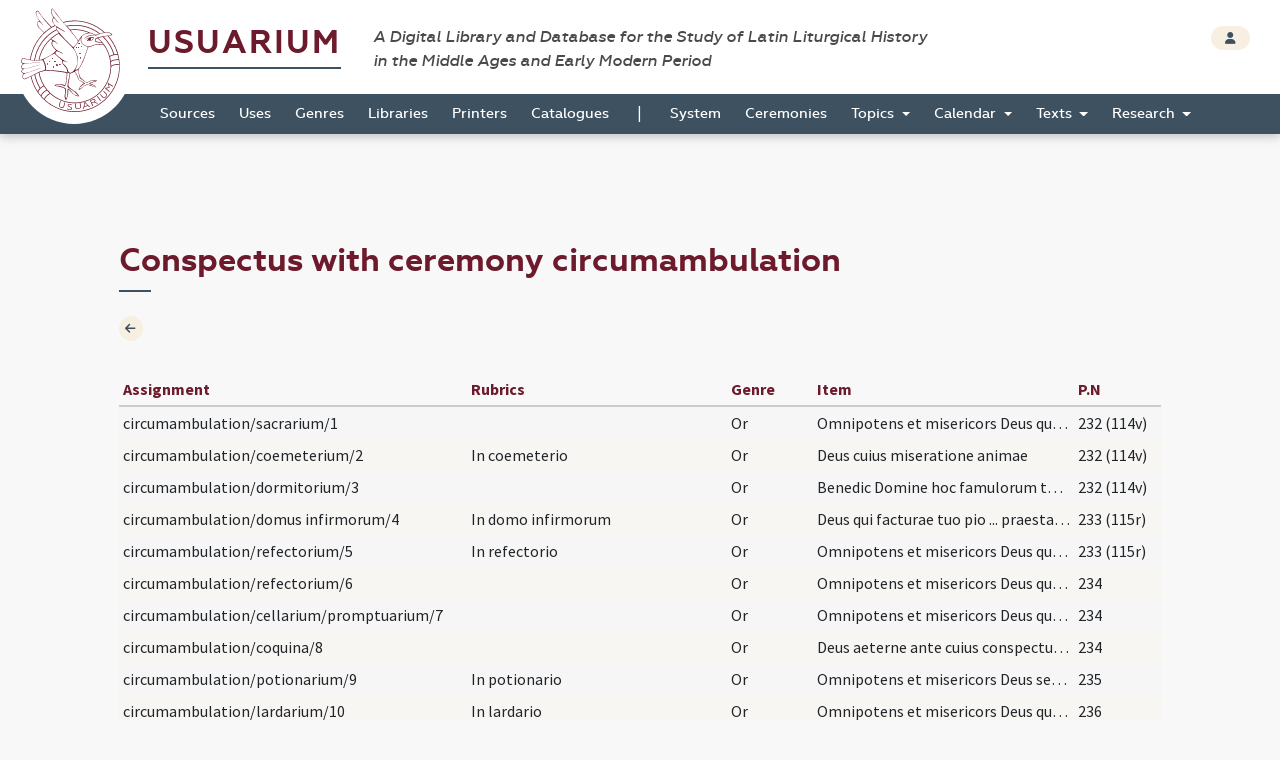

--- FILE ---
content_type: text/html; charset=UTF-8
request_url: https://usuarium.elte.hu/book/3510/conspectus/166
body_size: 5744
content:
<!DOCTYPE html>
<html lang="hu">
    <head>

        <meta charset="utf-8">
        <meta name="viewport" content="width=device-width, initial-scale=1, shrink-to-fit=no">
        <meta name="description" content="">
        <meta name="author" content="">
        <meta name="google-site-verification" content="WneYVkzqDtl5jQyuauJitTt88ut9btGemZ9ACN-eQGc" />

        <title>The Digital Collection of Sources</title>

        
                
    
    <link rel="stylesheet" href="/static/view.7dc65fca.css">

    
    <style type="text/css" media="screen">
    #field-item
    {
        width: 370px;
    }

    #edit-conspectus input:focus, #edit-conspectus select:focus
    {
        background-color: #d9edf7;
    }

    .modal-container
    {
        padding: 8px 4px;
        max-height: 544px;
        height: auto;
        overflow: hidden;
    }

    .table-fix-cells td {
        text-overflow: ellipsis;
        overflow: hidden;
        white-space: nowrap;
        max-width: 0;
    }

    </style>

    </head>

    <body id="homepage" data-controller="layout">
        <div class="loading"></div>

        <header class="site_header">
            <a href="/" class="the_logo">
                <img src="/static/logo.1be0ae97.svg" />
            </a>

            <div class="header_top">
                <div class="container-fluid">
                    <div class="row">
                        <div class="col-10">
                            <h1 class="navbar-brand">
                                <a href="/">Usuarium</a>

                                <span class="subtitle">A Digital Library and Database for the Study of Latin Liturgical History<br> in the Middle Ages and Early Modern Period</span>
                            </h1>
                        </div>

                        <div class="col-2 text-end">
                            <div class="header_buttons">
                                                    <a href="/login" class="btn btn-secondary btn-sm" data-toggle="tooltip" data-placement="bottom" title="Login">
                                    <span class="fas fa-user"></span>
                                </a>
                                        
                    
                            </div>
                        </div>
                    </div>
                </div>
            </div>

            <div class="header_bottom" id="sticky">
                    <nav class="navbar navbar-expand-lg">
        <div class="container-fluid">
            <button class="navbar-toggler collapsed" type="button" data-bs-toggle="collapse" data-bs-target="#navbar-nav-main" aria-controls="navbar-nav-main" aria-expanded="false" aria-label="Toggle navigation">
                <span class="fas fa-bars"></span>
            </button>
            <div class="navbar-collapse collapse" id="navbar-nav-main">
                <ul class="navbar-nav">
                                            <li class="nav-item home-link">
                            <a class="nav-link" href="/"><img src="/static/logo-white.47195375.png" /></a>
                        </li>

                                                                        <li class="nav-item">
                            <a class="nav-link" href="/books">Sources</a>
                        </li>
                                                <li class="nav-item">
                            <a class="nav-link" href="/origins">Uses</a>
                        </li>
                                                <li class="nav-item">
                            <a class="nav-link" href="/genres">Genres</a>
                        </li>
                                                <li class="nav-item">
                            <a class="nav-link" href="/libraries">Libraries</a>
                        </li>
                                                <li class="nav-item">
                            <a class="nav-link" href="/printers">Printers</a>
                        </li>
                                                <li class="nav-item">
                            <a class="nav-link" href="/catalogues">Catalogues</a>
                        </li>

                        <li>
                            <span>|</span>
                        </li>

                                                <li class="nav-item">
                            <a class="nav-link" href="/system">System</a>
                        </li>
                                                <li class="nav-item">
                            <a class="nav-link" href="/indexlabels">Ceremonies</a>
                        </li>

                        <li class="nav-item dropdown">
                            <a class="nav-link dropdown-toggle" href="#" id="topicsDropdown" role="button" data-bs-toggle="dropdown" aria-haspopup="true" aria-expanded="false">
                                Topics
                            </a>
                            <div class="dropdown-menu" aria-labelledby="topicsDropdown">
                                <a class="dropdown-item" href="/topics/commune">Commune</a>
                                <a class="dropdown-item" href="/topics/votive">Votive</a>
                                <a class="dropdown-item" href="/topics/saintsfeasts">Saints and Feasts</a>
                            </div>
                        </li>

                        <li class="nav-item dropdown">
                            <a class="nav-link dropdown-toggle" href="#" id="navbar-menuitem-calendar" role="button" data-bs-toggle="dropdown" aria-haspopup="true" aria-expanded="false">
                                Calendar
                            </a>
                            <div class="dropdown-menu" aria-labelledby="navbar-menuitem-calendar">
                                <a class="dropdown-item" href="/calendarlabels">Saints and Feasts</a>
                                <a class="dropdown-item" href="/calendardate">Dates</a>
                            </div>
                        </li>
                        <li class="nav-item dropdown">
                            <a class="nav-link dropdown-toggle" href="#" id="navbar-menuitem-texts" role="button" data-bs-toggle="dropdown" aria-haspopup="true" aria-expanded="false">
                                Texts
                            </a>
                            <div class="dropdown-menu" aria-labelledby="navbar-menuitem-texts">
                                <a class="dropdown-item" href="/texts">Texts 2026 (ongoing)</a>
                                <a class="dropdown-item" href="/itemrepertories">Texts 2014 (outdated)</a>
                                <a class="dropdown-item" href="/bible_sources">Bible</a>
                                <a class="dropdown-item" href="/corpusorationum/">Corpus Orationum</a>
                            </div>
                        </li>
                        <li class="nav-item dropdown">
                            <a class="nav-link dropdown-toggle" href="#" id="navbar-menuitem-research" role="button" data-bs-toggle="dropdown" aria-haspopup="true" aria-expanded="false">
                                Research
                            </a>
                            <div class="dropdown-menu" aria-labelledby="navbar-menuitem-research">
                                <a class="dropdown-item" href="/research/synopsis?genre=10">Generic Synopsis</a>
                                <a class="dropdown-item" href="/research/assignment_statistics">Assignment Statistics</a>
                                <a class="dropdown-item" href="/research/item_statistics">Item Statistics</a>
                                <a class="dropdown-item" href="/research/index">Index</a>
                                <a class="dropdown-item" href="/research/conspectus">Conspectus</a>
                            </div>
                        </li>
                                    </ul>
            </div>
        </div>
    </nav>
            </div>
        </header>

        <div class="page"  id=&quot;list-page&quot; data-controller="page-viewer">

            
    <div class="container-fluid">
        <div class="row">
            <div class="col-10 offset-1">

                <!-- TITLE -->
                <h2>Conspectus with ceremony circumambulation</h2>


                <!-- CONTENT -->
                <section class="item_details">
                    <div class="row">
                        <div class="col-1">
                                <a class="btn btn-icon btn-sm btn-secondary" href="/book/3510/view">
        <span class="fas fa-arrow-left"></span>
    </a>
                        </div>

                                                
                    </div>
                </section>

                                
            </div>
        </div>
    </div>

                            <div class="container-fluid shrinkable-content">
                    <div class="row">
                        <div class="col-10 offset-1" data-layout-target="contentContainer">
                            
    <style type="text/css">

    tr:target
    {
        background-color: #d9edf7;
    }

    </style>

    
        
                <div class="table-responsive">
        <table class="table table-list table-striped table-hover table-borderless table-sm table-fix-cells" data-controller="book-content-table" data-book-id="3510" data-action="pageDidLoad@window->book-content-table#pageDidLoad pageViewerDidHide@window->book-content-table#pageViewerDidHide">
            <colgroup>
                <col class="col-4">
                <col class="col-3">
                <col class="col-1">
                <col class="col-3">
                <col class="col-1">
            </colgroup>
            <thead>
                <tr>
                    <th>Assignment</th>
                    <th>Rubrics</th>
                    <th>Genre</th>
                    <th>Item</th>
                    <th>P.N</th>
                </tr>
            </thead>
            <tbody>

                            <tr id="conspectus_1184496" data-page-id="137309">
                    <td>circumambulation/sacrarium/1</td>
                    <td title=""></td>
                    <td>Or</td>
                    <td>Omnipotens et misericors Deus qui sacerdotibus tuis prae ceteris ... pacis ingressus.</td>

                    <td>
                        
                        232&nbsp;(114v)                    </td>
                </tr>
            
                            <tr id="conspectus_1184497" data-page-id="137309">
                    <td>circumambulation/coemeterium/2</td>
                    <td title="In coemeterio">In coemeterio</td>
                    <td>Or</td>
                    <td>Deus cuius miseratione animae</td>

                    <td>
                        
                        232&nbsp;(114v)                    </td>
                </tr>
            
                            <tr id="conspectus_1184498" data-page-id="137309">
                    <td>circumambulation/dormitorium/3</td>
                    <td title=""></td>
                    <td>Or</td>
                    <td>Benedic Domine hoc famulorum tuorum dormitorium ... innixus scalae.</td>

                    <td>
                        
                        232&nbsp;(114v)                    </td>
                </tr>
            
                            <tr id="conspectus_1184499" data-page-id="137310">
                    <td>circumambulation/domus infirmorum/4</td>
                    <td title="In domo infirmorum">In domo infirmorum</td>
                    <td>Or</td>
                    <td>Deus qui facturae tuo pio ... praesta medicinam.</td>

                    <td>
                        
                        233&nbsp;(115r)                    </td>
                </tr>
            
                            <tr id="conspectus_1184500" data-page-id="137310">
                    <td>circumambulation/refectorium/5</td>
                    <td title="In refectorio">In refectorio</td>
                    <td>Or</td>
                    <td>Omnipotens et misericors Deus qui famulos tuos alis ... esse mereantur.</td>

                    <td>
                        
                        233&nbsp;(115r)                    </td>
                </tr>
            
                            <tr id="conspectus_1184501" data-page-id="396503">
                    <td>circumambulation/refectorium/6</td>
                    <td title=""></td>
                    <td>Or</td>
                    <td>Omnipotens et misericors Deus qui panem angelorum ... cessare concede.</td>

                    <td>
                        
                        234                    </td>
                </tr>
            
                            <tr id="conspectus_1184502" data-page-id="396503">
                    <td>circumambulation/cellarium/promptuarium/7</td>
                    <td title=""></td>
                    <td>Or</td>
                    <td>Omnipotens et misericors Deus qui per cuncta diffusus ... largiter infundat.</td>

                    <td>
                        
                        234                    </td>
                </tr>
            
                            <tr id="conspectus_1184503" data-page-id="396503">
                    <td>circumambulation/coquina/8</td>
                    <td title=""></td>
                    <td>Or</td>
                    <td>Deus aeterne ante cuius conspectum assistunt ... animal benedictione.</td>

                    <td>
                        
                        234                    </td>
                </tr>
            
                            <tr id="conspectus_1184504" data-page-id="396504">
                    <td>circumambulation/potionarium/9</td>
                    <td title="In potionario">In potionario</td>
                    <td>Or</td>
                    <td>Omnipotens et misericors Deus sempiterna dulcedo ... gloria sempiterna.</td>

                    <td>
                        
                        235                    </td>
                </tr>
            
                            <tr id="conspectus_1184505" data-page-id="396505">
                    <td>circumambulation/lardarium/10</td>
                    <td title="In lardario">In lardario</td>
                    <td>Or</td>
                    <td>Omnipotens et misericors Deus qui necessitatem humani generis ... merito non depereant.</td>

                    <td>
                        
                        236                    </td>
                </tr>
            
                            <tr id="conspectus_1184506" data-page-id="396505">
                    <td>circumambulation/granarium/hortus/11</td>
                    <td title="In horreo">In horreo</td>
                    <td>Or</td>
                    <td>Omnipotens et misericors Deus qui benedixisti horrea ... benedictionis tuae abundantia.</td>

                    <td>
                        
                        236                    </td>
                </tr>
            
                            <tr id="conspectus_1184507" data-page-id="396506">
                    <td>circumambulation/pistrinum/12</td>
                    <td title="In pistrino">In pistrino</td>
                    <td>Or</td>
                    <td>Omnipotens sempiterne Deus qui es via vita et veritas qui ex ore ... benedictionibus repleantur.</td>

                    <td>
                        
                        237                    </td>
                </tr>
            
                            <tr id="conspectus_1184508" data-page-id="396507">
                    <td>circumambulation/area/13</td>
                    <td title="In area">In area</td>
                    <td>Or</td>
                    <td>Multiplica Domine in hanc aream frumenti ... dona tua largire.</td>

                    <td>
                        
                        238                    </td>
                </tr>
            
                            <tr id="conspectus_1184509" data-page-id="396507">
                    <td>circumambulation/hospitale/14</td>
                    <td title=""></td>
                    <td>Or</td>
                    <td>Omnipotens et misericors Deus qui es doctor cordium humanarum ... nominis praedicent.</td>

                    <td>
                        
                        238                    </td>
                </tr>
            
                            <tr id="conspectus_1184510" data-page-id="396508">
                    <td>circumambulation/scriptorium/15</td>
                    <td title="In scriptorio">In scriptorio</td>
                    <td>Or</td>
                    <td>Benedicere digneris Domine hoc scriptorium ... opere perficiant.</td>

                    <td>
                        
                        239                    </td>
                </tr>
            
                            <tr id="conspectus_1184511" data-page-id="396508">
                    <td>circumambulation/caminata/16</td>
                    <td title="In pisale">In pisale</td>
                    <td>Or</td>
                    <td>Omnipotens sempiterne Deus cuius sapientia hominem ... fervore ignis Spiritus Sancti.</td>

                    <td>
                        
                        239                    </td>
                </tr>
            
                            <tr id="conspectus_1184512" data-page-id="396508">
                    <td>circumambulation/ad introitum/17</td>
                    <td title="Ad introitum templi">Ad introitum templi</td>
                    <td>Or</td>
                    <td>Domine Iesu Christe qui introitum portarum Ierusalem ... sancti N. ... non est numerus.</td>

                    <td>
                        
                        239                    </td>
                </tr>
            
                            <tr id="conspectus_1184513" data-page-id="396509">
                    <td>circumambulation/ad introitum/1</td>
                    <td title=""></td>
                    <td>W</td>
                    <td>Exsultent iusti</td>

                    <td>
                        
                        240                    </td>
                </tr>
            
                            <tr id="conspectus_1184514" data-page-id="396509">
                    <td>circumambulation/ad introitum</td>
                    <td title=""></td>
                    <td>F</td>
                    <td>Kyrie eleison ... Pater noster</td>

                    <td>
                        
                        240                    </td>
                </tr>
            
                            <tr id="conspectus_1184515" data-page-id="396510">
                    <td>circumambulation/ad introitum/2</td>
                    <td title=""></td>
                    <td>W</td>
                    <td>Post partum virgo</td>

                    <td>
                        
                        241                    </td>
                </tr>
            
                            <tr id="conspectus_1184516" data-page-id="396510">
                    <td>circumambulation/ad introitum/3</td>
                    <td title=""></td>
                    <td>W</td>
                    <td>In conspectu angelorum</td>

                    <td>
                        
                        241                    </td>
                </tr>
            
                            <tr id="conspectus_1184517" data-page-id="396510">
                    <td>circumambulation/ad introitum/4</td>
                    <td title=""></td>
                    <td>W</td>
                    <td>Ora pro nobis beate Petre</td>

                    <td>
                        
                        241                    </td>
                </tr>
            
                            <tr id="conspectus_1184518" data-page-id="396510">
                    <td>circumambulation/ad introitum/5</td>
                    <td title=""></td>
                    <td>W</td>
                    <td>Nimis honorati sunt</td>

                    <td>
                        
                        241                    </td>
                </tr>
            
                            <tr id="conspectus_1184519" data-page-id="396510">
                    <td>circumambulation/ad introitum/6</td>
                    <td title=""></td>
                    <td>W</td>
                    <td>Exsultabunt sancti</td>

                    <td>
                        
                        241                    </td>
                </tr>
            
                            <tr id="conspectus_1184520" data-page-id="396510">
                    <td>circumambulation/ad introitum/7</td>
                    <td title=""></td>
                    <td>W</td>
                    <td>Sacerdotes tui</td>

                    <td>
                        
                        241                    </td>
                </tr>
            
                            <tr id="conspectus_1184521" data-page-id="396510">
                    <td>circumambulation/ad introitum/8</td>
                    <td title=""></td>
                    <td>W</td>
                    <td>Adducentur regi virgines</td>

                    <td>
                        
                        241                    </td>
                </tr>
            
                            <tr id="conspectus_1184522" data-page-id="396510">
                    <td>circumambulation/ad introitum/9</td>
                    <td title=""></td>
                    <td>W</td>
                    <td>Exsurge Domine</td>

                    <td>
                        
                        241                    </td>
                </tr>
            
                            <tr id="conspectus_1184523" data-page-id="396510">
                    <td>circumambulation/ad introitum/10</td>
                    <td title=""></td>
                    <td>W</td>
                    <td>Dominus vobiscum</td>

                    <td>
                        
                        241                    </td>
                </tr>
            
                            <tr id="conspectus_1184524" data-page-id="396510">
                    <td>circumambulation/ad introitum/18</td>
                    <td title=""></td>
                    <td>Or</td>
                    <td>Via omnium sanctorum ... et sanctum Petrum ... paradisi introire.</td>

                    <td>
                        
                        241                    </td>
                </tr>
            
            </tbody>
        </table>
    </div>
        
    

                        </div>

                        <div class="d-none col-5 sticky-top mt-3" style="top: 3.3rem" data-page-viewer-target="zoomifyContainer">
                            <nav class="btn-toolbar justify-content-center mb-3" role="toolbar">
                                <div class="btn-group btn-group-sm" role="group">
                                    <button class="btn btn-secondary" data-action="click->page-viewer#firstPageButtonDidClick"><i class="bi bi-chevron-bar-left"></i></button>
                                    <button class="btn btn-secondary" data-action="click->page-viewer#previousPageButtonDidClick"><i class="bi bi-chevron-left"></i></button>
                                    <span class="d-block px-3 bg-secondary" data-page-viewer-target="pageNumberLabel" style="font-size: 0.9rem; padding-top: 0.1rem;">1</span>
                                    <button class="btn btn-secondary" data-action="click->page-viewer#nextPageButtonDidClick"><i class="bi bi-chevron-right"></i></button>
                                    <button class="btn btn-secondary" data-action="click->page-viewer#lastPageButtonDidClick"><i class="bi bi-chevron-bar-right"></i></button>
                                </div>
                            </nav>
                            <button data-action="click->page-viewer#hide" class="btn btn-close top-0 position-absolute" style="right: 3rem"></button>
                            <div data-page-viewer-target="olContainer" class="col-12" style="height: 100%">
                            </div>
                        </div>
                    </div>
                </div>
            

            <footer class="page_footer">
                <div class="container-fluid">
                    <div class="row">
                        <div class="col-10 offset-1">
                            <div class="footer_inner">
                                <div class="row">
                                    <div class="col-5">
                                        <a href="/contributors" class="btn btn-secondary btn-sm">
                                            <span class="fas fa-users"></span> contributors
                                        </a>

                                        <button type="button" class="btn btn-secondary btn-sm" data-bs-toggle="modal" data-bs-target="#copyrightModal">
                                            <span class="fas fa-copyright"></span> copyright
                                        </button>
                                        
                                        <a href="https://github.com/usuarium" class="btn btn-link btn-sm">
                                            Strigonometer Research Platform 2.0
                                        </a>
                                    </div>

                                    <div class="col-7 text-end">
                                        <a class="brand" href="/">Usuarium</a>

                                        <span class="subtitle">A Digital Library and Database for the Study of Latin Liturgical History in the Middle Ages and Early Modern Period</span>
                                    </div>
                                </div>
                            </div>
                        </div>
                    </div>
                </div>
            </footer>
        </div>

        <div class="back_to_top col-1">
            <span class="fas fa-arrow-up"></span>
        </div>

                    </body>

        <!-- MODAL -->
    <div class="modal fade" id="copyrightModal" tabindex="-1" role="dialog" aria-labelledby="copyrightModalLabel" aria-hidden="true">
        <div class="modal-dialog modal-dialog-centered" role="document">
            <div class="modal-content">
                <div class="modal-header">
                    <h5 class="modal-title" id="copyrightModalLabel">Copyright</h5>
                    <button type="button" class="btn-close" data-bs-dismiss="modal" aria-label="Close"></button>
                </div>
                <div class="modal-body">
                    <p>Anyone using the USUARIUM datasets in any way and for any purpose is hereby asked to acknowledge the copyright and the source of the data by including the following attribution statement:</p>

                    <p>Data retrieved from USUARIUM: A Digital Library and Database for the Study of Latin Liturgical History in the Middle Ages and Early Modern Period (http://usuarium.elte.hu) built by Miklós István Földváry et al. at Eötvös Loránd University (Budapest, Hungary), Research Group of Liturgical History—from 2015 onwards.</p>
                </div>
                <div class="modal-footer">
                    <button type="button" class="btn btn-secondary" data-bs-dismiss="modal">Close</button>
                </div>
            </div>
        </div>
    </div>
                <script src="/static/runtime.19d406c6.js"></script><script src="/static/usuarium.132779d9.js"></script>
    
    
    <script src="/static/view.1665cc3a.js"></script>

        <script>
      (function(i,s,o,g,r,a,m){i['GoogleAnalyticsObject']=r;i[r]=i[r]||function(){
      (i[r].q=i[r].q||[]).push(arguments)},i[r].l=1*new Date();a=s.createElement(o),
      m=s.getElementsByTagName(o)[0];a.async=1;a.src=g;m.parentNode.insertBefore(a,m)
      })(window,document,'script','//www.google-analytics.com/analytics.js','ga');

      ga('create', 'UA-55812287-1', 'auto');
      ga('send', 'pageview');

    </script>
        
</html>

